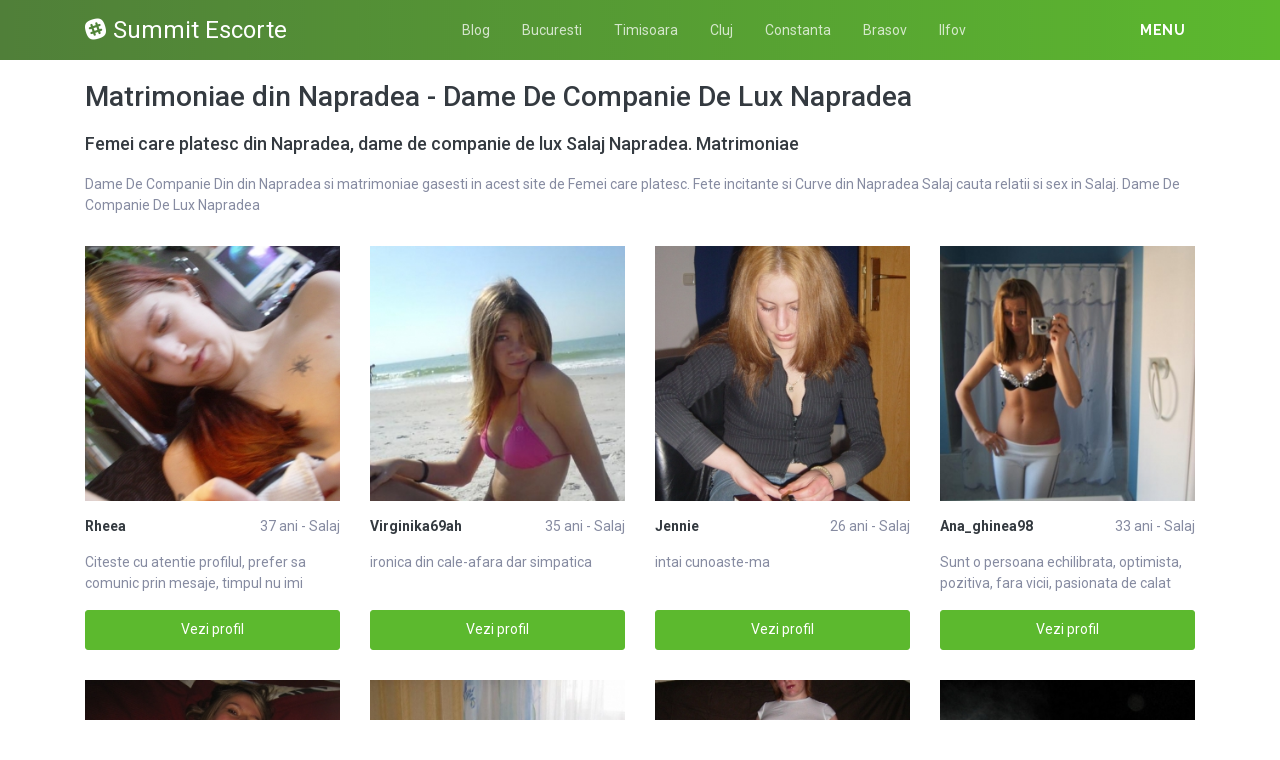

--- FILE ---
content_type: text/html; charset=UTF-8
request_url: https://summitbucharest.ro/escorte/salaj/napradea
body_size: 11332
content:
<!DOCTYPE html>
<html xmlns="http://www.w3.org/1999/xhtml" lang="ro" xml:lang="ro">
    <head>
        <base href="https://summitbucharest.ro/"/>
        <title>Matrimoniae din Napradea - Dame De Companie De Lux Napradea</title>
        <meta name="viewport" content="width=device-width, initial-scale=1, minimum-scale=1"/>
        <meta name="description" content="Cauti curve din napradea matrimoniae din napradea si dame de companie de lux napradea salaj" />
        <meta name="keywords" content=""/>
        <meta http-equiv="Content-Type" content="text/html; charset=UTF-8"/>
        <link rel="canonical" href="https://summitbucharest.ro/escorte/salaj/napradea" />
        <link rel="icon" type="image/png" href="favicon.png">
        <link rel="stylesheet" href="https://summitbucharest.ro/assets/css/girls4date.landing.css?version=1769721966" />
        <!--push-->
        <script src="https://www.gstatic.com/firebasejs/6.6.1/firebase-app.js"></script>
        <script src="https://www.gstatic.com/firebasejs/6.6.1/firebase-messaging.js"></script>
        <script src="/sixupush.sw.js?version=1570467092"></script>
        <!--push-->
        <link rel="stylesheet" href="https://use.fontawesome.com/releases/v5.2.0/css/all.css" integrity="sha384-hWVjflwFxL6sNzntih27bfxkr27PmbbK/iSvJ+a4+0owXq79v+lsFkW54bOGbiDQ" crossorigin="anonymous">
            <link rel="stylesheet" href="https://summitbucharest.ro/assets/css/custom.css?v=0.0.21" />
                        <script src="//code.jquery.com/jquery-1.12.4.min.js" integrity="sha256-ZosEbRLbNQzLpnKIkEdrPv7lOy9C27hHQ+Xp8a4MxAQ=" crossorigin="anonymous"></script>
        <!-- Yandex.Metrika counter -->
<script type="text/javascript" >
   (function(m,e,t,r,i,k,a){m[i]=m[i]||function(){(m[i].a=m[i].a||[]).push(arguments)};
   m[i].l=1*new Date();k=e.createElement(t),a=e.getElementsByTagName(t)[0],k.async=1,k.src=r,a.parentNode.insertBefore(k,a)})
   (window, document, "script", "https://mc.yandex.ru/metrika/tag.js", "ym");

   ym(85449160, "init", {
        clickmap:true,
        trackLinks:true,
        accurateTrackBounce:true
   });
</script>
<noscript><div><img src="https://mc.yandex.ru/watch/85449160" style="position:absolute; left:-9999px;" alt="" /></div></noscript>
<!-- /Yandex.Metrika counter -->
    </head>
    <body class="bg-white pd-t-55">        <div class="g4d-sidebar-menu">
            <a href="" class="nav-close"><i class="fa fa-times"></i></a>
            <nav class="nav">
                <a class="nav-link" href="femei/alba" title="Femei din Alba">Alba</a><a class="nav-link" href="femei/arad" title="Femei din Arad">Arad</a><a class="nav-link" href="femei/arges" title="Femei din Arges">Arges</a><a class="nav-link" href="femei/bacau" title="Femei din Bacau">Bacau</a><a class="nav-link" href="femei/bihor" title="Femei din Bihor">Bihor</a><a class="nav-link" href="femei/bistrita-nasaud" title="Femei din Bistrita-Nasaud">Bistrita-Nasaud</a><a class="nav-link" href="femei/botosani" title="Femei din Botosani">Botosani</a><a class="nav-link" href="femei/braila" title="Femei din Braila">Braila</a><a class="nav-link" href="femei/brasov" title="Femei din Brasov">Brasov</a><a class="nav-link" href="femei/bucuresti" title="Femei din Bucuresti">Bucuresti</a><a class="nav-link" href="femei/buzau" title="Femei din Buzau">Buzau</a><a class="nav-link" href="femei/calarasi" title="Femei din Calarasi">Calarasi</a><a class="nav-link" href="femei/caras-severin" title="Femei din Caras-Severin">Caras-Severin</a><a class="nav-link" href="femei/cluj" title="Femei din Cluj">Cluj</a><a class="nav-link" href="femei/constanta" title="Femei din Constanta">Constanta</a><a class="nav-link" href="femei/covasna" title="Femei din Covasna">Covasna</a><a class="nav-link" href="femei/dambovita" title="Femei din Dambovita">Dambovita</a><a class="nav-link" href="femei/dolj" title="Femei din Dolj">Dolj</a><a class="nav-link" href="femei/galati" title="Femei din Galati">Galati</a><a class="nav-link" href="femei/giurgiu" title="Femei din Giurgiu">Giurgiu</a><a class="nav-link" href="femei/gorj" title="Femei din Gorj">Gorj</a><a class="nav-link" href="femei/harghita" title="Femei din Harghita">Harghita</a><a class="nav-link" href="femei/hunedoara" title="Femei din Hunedoara">Hunedoara</a><a class="nav-link" href="femei/ialomita" title="Femei din Ialomita">Ialomita</a><a class="nav-link" href="femei/iasi" title="Femei din Iasi">Iasi</a><a class="nav-link" href="femei/ilfov" title="Femei din Ilfov">Ilfov</a><a class="nav-link" href="femei/maramures" title="Femei din Maramures">Maramures</a><a class="nav-link" href="femei/mehedinti" title="Femei din Mehedinti">Mehedinti</a><a class="nav-link" href="femei/mures" title="Femei din Mures">Mures</a><a class="nav-link" href="femei/neamt" title="Femei din Neamt">Neamt</a><a class="nav-link" href="femei/olt" title="Femei din Olt">Olt</a><a class="nav-link" href="femei/prahova" title="Femei din Prahova">Prahova</a><a class="nav-link" href="femei/salaj" title="Femei din Salaj">Salaj</a><a class="nav-link" href="femei/satu-mare" title="Femei din Satu-Mare">Satu-Mare</a><a class="nav-link" href="femei/sibiu" title="Femei din Sibiu">Sibiu</a><a class="nav-link" href="femei/suceava" title="Femei din Suceava">Suceava</a><a class="nav-link" href="femei/teleorman" title="Femei din Teleorman">Teleorman</a><a class="nav-link" href="femei/timis" title="Femei din Timis">Timis</a><a class="nav-link" href="femei/tulcea" title="Femei din Tulcea">Tulcea</a><a class="nav-link" href="femei/valcea" title="Femei din Valcea">Valcea</a><a class="nav-link" href="femei/vaslui" title="Femei din Vaslui">Vaslui</a><a class="nav-link" href="femei/vrancea" title="Femei din Vrancea">Vrancea</a>  
            </nav>
        </div>
        <div class="g4d-header">
            <div class="container">
                <p class="g4d-logo"> <a href="https://summitbucharest.ro/" class="alogo"><i class="fab fa-slack"></i>Summit Escorte</a></p>
                <nav class="nav g4d-header-nav">
                    <a href="https://summitbucharest.ro/" class="nav-link-close"><i class="icon ion-close-round"></i></a>
                    <a href="/blog" class="nav-link">Blog</a>
                    <a href="https://summitbucharest.ro/escorte/bucuresti" class="nav-link">Bucuresti</a>
                    <a href="https://summitbucharest.ro/escorte/timis" class="nav-link">Timisoara</a>
                    <a href="https://summitbucharest.ro/escorte/cluj" class="nav-link">Cluj</a>
                    <a href="https://summitbucharest.ro/escorte/constanta" class="nav-link">Constanta</a>
                    <a href="https://summitbucharest.ro/escorte/brasov" class="nav-link">Brasov</a>
                    <a href="https://summitbucharest.ro/escorte/ilfov" class="nav-link">Ilfov</a>
                </nav>

                <div class="dropdown">
                    <a href="" class="dropdown-link" data-toggle="dropdown" aria-haspopup="true" aria-expanded="false" data-offset="10,10"><span>Menu</span> <i class="icon ion-navicon-round"></i></a>
                    <div class="dropdown-menu dropdown-menu-right">
                        <div class="row">
                            <div class="col-md-3"><div class=" nav flex-column tx-size-13 tx-medium"><a href="escorte/alba" title="Femei din Alba" class="tx-gray-dark">Alba</a><a href="escorte/arad" title="Femei din Arad" class="tx-gray-dark">Arad</a><a href="escorte/arges" title="Femei din Arges" class="tx-gray-dark">Arges</a><a href="escorte/bacau" title="Femei din Bacau" class="tx-gray-dark">Bacau</a><a href="escorte/bihor" title="Femei din Bihor" class="tx-gray-dark">Bihor</a><a href="escorte/bistrita-nasaud" title="Femei din Bistrita-Nasaud" class="tx-gray-dark">Bistrita-Nasaud</a><a href="escorte/botosani" title="Femei din Botosani" class="tx-gray-dark">Botosani</a><a href="escorte/braila" title="Femei din Braila" class="tx-gray-dark">Braila</a><a href="escorte/brasov" title="Femei din Brasov" class="tx-gray-dark">Brasov</a><a href="escorte/bucuresti" title="Femei din Bucuresti" class="tx-gray-dark">Bucuresti</a><a href="escorte/buzau" title="Femei din Buzau" class="tx-gray-dark">Buzau</a></div></div><div class="col-md-3"><div class=" nav flex-column tx-size-13 tx-medium"><a href="escorte/calarasi" title="Femei din Calarasi" class="tx-gray-dark">Calarasi</a><a href="escorte/caras-severin" title="Femei din Caras-Severin" class="tx-gray-dark">Caras-Severin</a><a href="escorte/cluj" title="Femei din Cluj" class="tx-gray-dark">Cluj</a><a href="escorte/constanta" title="Femei din Constanta" class="tx-gray-dark">Constanta</a><a href="escorte/covasna" title="Femei din Covasna" class="tx-gray-dark">Covasna</a><a href="escorte/dambovita" title="Femei din Dambovita" class="tx-gray-dark">Dambovita</a><a href="escorte/dolj" title="Femei din Dolj" class="tx-gray-dark">Dolj</a><a href="escorte/galati" title="Femei din Galati" class="tx-gray-dark">Galati</a><a href="escorte/giurgiu" title="Femei din Giurgiu" class="tx-gray-dark">Giurgiu</a><a href="escorte/gorj" title="Femei din Gorj" class="tx-gray-dark">Gorj</a><a href="escorte/harghita" title="Femei din Harghita" class="tx-gray-dark">Harghita</a></div></div><div class="col-md-3"><div class=" nav flex-column tx-size-13 tx-medium"><a href="escorte/hunedoara" title="Femei din Hunedoara" class="tx-gray-dark">Hunedoara</a><a href="escorte/ialomita" title="Femei din Ialomita" class="tx-gray-dark">Ialomita</a><a href="escorte/iasi" title="Femei din Iasi" class="tx-gray-dark">Iasi</a><a href="escorte/ilfov" title="Femei din Ilfov" class="tx-gray-dark">Ilfov</a><a href="escorte/maramures" title="Femei din Maramures" class="tx-gray-dark">Maramures</a><a href="escorte/mehedinti" title="Femei din Mehedinti" class="tx-gray-dark">Mehedinti</a><a href="escorte/mures" title="Femei din Mures" class="tx-gray-dark">Mures</a><a href="escorte/neamt" title="Femei din Neamt" class="tx-gray-dark">Neamt</a><a href="escorte/olt" title="Femei din Olt" class="tx-gray-dark">Olt</a><a href="escorte/prahova" title="Femei din Prahova" class="tx-gray-dark">Prahova</a><a href="escorte/salaj" title="Femei din Salaj" class="tx-gray-dark">Salaj</a></div></div><div class="col-md-3"><div class=" nav flex-column tx-size-13 tx-medium"><a href="escorte/satu-mare" title="Femei din Satu-Mare" class="tx-gray-dark">Satu-Mare</a><a href="escorte/sibiu" title="Femei din Sibiu" class="tx-gray-dark">Sibiu</a><a href="escorte/suceava" title="Femei din Suceava" class="tx-gray-dark">Suceava</a><a href="escorte/teleorman" title="Femei din Teleorman" class="tx-gray-dark">Teleorman</a><a href="escorte/timis" title="Femei din Timis" class="tx-gray-dark">Timis</a><a href="escorte/tulcea" title="Femei din Tulcea" class="tx-gray-dark">Tulcea</a><a href="escorte/valcea" title="Femei din Valcea" class="tx-gray-dark">Valcea</a><a href="escorte/vaslui" title="Femei din Vaslui" class="tx-gray-dark">Vaslui</a><a href="escorte/vrancea" title="Femei din Vrancea" class="tx-gray-dark">Vrancea</a></div></div>  
                        </div>
                    </div><!-- dropdown-menu -->
                </div><!-- dropdown -->
                <a id="g4dMobileMenu" href="" class="mobile-menu"><span>Menu</span> <i class="icon ion-navicon-round"></i></a>
            </div>
        </div>


        <!-- Main -->
        <div class="g4d-body">
            <div class="container">
                                <h1 class="tx-gray-800 mg-t-20">Matrimoniae din Napradea - Dame De Companie De Lux Napradea</h1>
    <h2 class="tx-gray-800 mg-t-20 mg-b-20 tx-18">Femei care platesc din Napradea, dame de companie de lux Salaj Napradea. Matrimoniae</h2>
            <p>Dame De Companie Din din Napradea si matrimoniae gasesti in acest site de Femei care platesc. Fete incitante si Curve din Napradea Salaj cauta relatii si sex in Salaj. Dame De Companie De Lux Napradea</p>
    
<div class="row row-xs row-sm-sm row-lg g4d-profile-list-2 g4d-profile-row">
    
        <div class="col-6 col-lg-3 mg-b-30">
            <figure>
                <img src="https://www.mediacx.com/escorte/upload/thumbs/150-5587655_2217.jpg" class="img-fluid wd-100p" alt="Rheea">
                <div class="g4d-profile-name">
                    <p class="tx-gray-800 tx-bold">Rheea</p>
                    <p>37 ani - Salaj</p>
                </div>
                <p class="descr d-none d-sm-block">Citeste cu atentie profilul, prefer sa comunic prin mesaje, timpul nu imi permit</p>
                <a href="profile/2217" class="btn btn-success btn-block g4d-btn-profile" rel="nofollow">Vezi profil</a>
            </figure>
        </div>
	
        <div class="col-6 col-lg-3 mg-b-30">
            <figure>
                <img src="https://www.mediacx.com/escorte/upload/thumbs/150-3581597_705.jpg" class="img-fluid wd-100p" alt="Virginika69ah">
                <div class="g4d-profile-name">
                    <p class="tx-gray-800 tx-bold">Virginika69ah</p>
                    <p>35 ani - Salaj</p>
                </div>
                <p class="descr d-none d-sm-block">ironica din cale-afara dar simpatica</p>
                <a href="profile/705" class="btn btn-success btn-block g4d-btn-profile" rel="nofollow">Vezi profil</a>
            </figure>
        </div>
	
        <div class="col-6 col-lg-3 mg-b-30">
            <figure>
                <img src="https://www.mediacx.com/escorte/upload/thumbs/150-8306919_2637.jpg" class="img-fluid wd-100p" alt="Jennie">
                <div class="g4d-profile-name">
                    <p class="tx-gray-800 tx-bold">Jennie</p>
                    <p>26 ani - Salaj</p>
                </div>
                <p class="descr d-none d-sm-block">intai cunoaste-ma</p>
                <a href="profile/2637" class="btn btn-success btn-block g4d-btn-profile" rel="nofollow">Vezi profil</a>
            </figure>
        </div>
	
        <div class="col-6 col-lg-3 mg-b-30">
            <figure>
                <img src="https://www.mediacx.com/escorte/upload/thumbs/150-8569272_4107.jpg" class="img-fluid wd-100p" alt="Ana_ghinea98">
                <div class="g4d-profile-name">
                    <p class="tx-gray-800 tx-bold">Ana_ghinea98</p>
                    <p>33 ani - Salaj</p>
                </div>
                <p class="descr d-none d-sm-block">Sunt o persoana echilibrata, optimista, pozitiva, fara vicii, pasionata de calat</p>
                <a href="profile/4107" class="btn btn-success btn-block g4d-btn-profile" rel="nofollow">Vezi profil</a>
            </figure>
        </div>
	
        <div class="col-6 col-lg-3 mg-b-30">
            <figure>
                <img src="https://www.mediacx.com/escorte/upload/thumbs/150-4570115_1335.jpg" class="img-fluid wd-100p" alt="Mariana30">
                <div class="g4d-profile-name">
                    <p class="tx-gray-800 tx-bold">Mariana30</p>
                    <p>26 ani - Salaj</p>
                </div>
                <p class="descr d-none d-sm-block">O poza face cat o mie de cuvinte, nu? restul cuvintelor. mai vedem. </p>
                <a href="profile/1335" class="btn btn-success btn-block g4d-btn-profile" rel="nofollow">Vezi profil</a>
            </figure>
        </div>
	
        <div class="col-6 col-lg-3 mg-b-30">
            <figure>
                <img src="https://www.mediacx.com/escorte/upload/thumbs/150-8449318_1461.jpg" class="img-fluid wd-100p" alt="Anele">
                <div class="g4d-profile-name">
                    <p class="tx-gray-800 tx-bold">Anele</p>
                    <p>27 ani - Salaj</p>
                </div>
                <p class="descr d-none d-sm-block">A fanny women. </p>
                <a href="profile/1461" class="btn btn-success btn-block g4d-btn-profile" rel="nofollow">Vezi profil</a>
            </figure>
        </div>
	
        <div class="col-6 col-lg-3 mg-b-30">
            <figure>
                <img src="https://www.mediacx.com/escorte/upload/thumbs/150-2182905_3519.jpg" class="img-fluid wd-100p" alt="Viky47">
                <div class="g4d-profile-name">
                    <p class="tx-gray-800 tx-bold">Viky47</p>
                    <p>29 ani - Salaj</p>
                </div>
                <p class="descr d-none d-sm-block">va las pe voi sa spuneti. </p>
                <a href="profile/3519" class="btn btn-success btn-block g4d-btn-profile" rel="nofollow">Vezi profil</a>
            </figure>
        </div>
	
        <div class="col-6 col-lg-3 mg-b-30">
            <figure>
                <img src="https://www.mediacx.com/escorte/upload/thumbs/150-5821838_2259.jpg" class="img-fluid wd-100p" alt="Ciuciu">
                <div class="g4d-profile-name">
                    <p class="tx-gray-800 tx-bold">Ciuciu</p>
                    <p>41 ani - Salaj</p>
                </div>
                <p class="descr d-none d-sm-block">are vreo importanta descrierea??</p>
                <a href="profile/2259" class="btn btn-success btn-block g4d-btn-profile" rel="nofollow">Vezi profil</a>
            </figure>
        </div>
	
        <div class="col-6 col-lg-3 mg-b-30">
            <figure>
                <img src="https://www.mediacx.com/escorte/upload/thumbs/150-9803802_1755.jpg" class="img-fluid wd-100p" alt="Marsus">
                <div class="g4d-profile-name">
                    <p class="tx-gray-800 tx-bold">Marsus</p>
                    <p>32 ani - Salaj</p>
                </div>
                <p class="descr d-none d-sm-block">normala, sociabila, imi place sa cunosc lume noua, sa comunic, nu-mi plac mincin</p>
                <a href="profile/1755" class="btn btn-success btn-block g4d-btn-profile" rel="nofollow">Vezi profil</a>
            </figure>
        </div>
	
        <div class="col-6 col-lg-3 mg-b-30">
            <figure>
                <img src="https://www.mediacx.com/escorte/upload/thumbs/150-8302763_2049.jpg" class="img-fluid wd-100p" alt="Melissa_m">
                <div class="g4d-profile-name">
                    <p class="tx-gray-800 tx-bold">Melissa_m</p>
                    <p>30 ani - Salaj</p>
                </div>
                <p class="descr d-none d-sm-block">sunt o persoana normala. calma, romantica</p>
                <a href="profile/2049" class="btn btn-success btn-block g4d-btn-profile" rel="nofollow">Vezi profil</a>
            </figure>
        </div>
	
        <div class="col-6 col-lg-3 mg-b-30">
            <figure>
                <img src="https://www.mediacx.com/escorte/upload/thumbs/150-1686666_4065.jpg" class="img-fluid wd-100p" alt="Miruna_75">
                <div class="g4d-profile-name">
                    <p class="tx-gray-800 tx-bold">Miruna_75</p>
                    <p>33 ani - Salaj</p>
                </div>
                <p class="descr d-none d-sm-block">sociabila, respectabila, educata si iubitoare pt tot ce ma inconjoara. </p>
                <a href="profile/4065" class="btn btn-success btn-block g4d-btn-profile" rel="nofollow">Vezi profil</a>
            </figure>
        </div>
	
        <div class="col-6 col-lg-3 mg-b-30">
            <figure>
                <img src="https://www.mediacx.com/escorte/upload/thumbs/150-4307574_3393.jpg" class="img-fluid wd-100p" alt="Deeamedeea43">
                <div class="g4d-profile-name">
                    <p class="tx-gray-800 tx-bold">Deeamedeea43</p>
                    <p>35 ani - Salaj</p>
                </div>
                <p class="descr d-none d-sm-block">Optimista, zambitoare, dornica de comunicare si socializare, plina de speranta s</p>
                <a href="profile/3393" class="btn btn-success btn-block g4d-btn-profile" rel="nofollow">Vezi profil</a>
            </figure>
        </div>
	
        <div class="col-6 col-lg-3 mg-b-30">
            <figure>
                <img src="https://www.mediacx.com/escorte/upload/thumbs/150-5402244_3309.jpg" class="img-fluid wd-100p" alt="Cutegirl">
                <div class="g4d-profile-name">
                    <p class="tx-gray-800 tx-bold">Cutegirl</p>
                    <p>40 ani - Salaj</p>
                </div>
                <p class="descr d-none d-sm-block">Am crezut totdeauna in norocul meu si in aceasta privinta nu m-am inselat niciod</p>
                <a href="profile/3309" class="btn btn-success btn-block g4d-btn-profile" rel="nofollow">Vezi profil</a>
            </figure>
        </div>
	
        <div class="col-6 col-lg-3 mg-b-30">
            <figure>
                <img src="https://www.mediacx.com/escorte/upload/thumbs/150-2354369_3015.jpg" class="img-fluid wd-100p" alt="Iustina09">
                <div class="g4d-profile-name">
                    <p class="tx-gray-800 tx-bold">Iustina09</p>
                    <p>25 ani - Salaj</p>
                </div>
                <p class="descr d-none d-sm-block">imi caut jumatatea :*</p>
                <a href="profile/3015" class="btn btn-success btn-block g4d-btn-profile" rel="nofollow">Vezi profil</a>
            </figure>
        </div>
	
        <div class="col-6 col-lg-3 mg-b-30">
            <figure>
                <img src="https://www.mediacx.com/escorte/upload/thumbs/150-7050930_1293.jpg" class="img-fluid wd-100p" alt="Bnyky">
                <div class="g4d-profile-name">
                    <p class="tx-gray-800 tx-bold">Bnyky</p>
                    <p>35 ani - Salaj</p>
                </div>
                <p class="descr d-none d-sm-block">simpatica, cu simtul umorului. </p>
                <a href="profile/1293" class="btn btn-success btn-block g4d-btn-profile" rel="nofollow">Vezi profil</a>
            </figure>
        </div>
	
        <div class="col-6 col-lg-3 mg-b-30">
            <figure>
                <img src="https://www.mediacx.com/escorte/upload/thumbs/150-5418047_3099.jpg" class="img-fluid wd-100p" alt="Vasilicav">
                <div class="g4d-profile-name">
                    <p class="tx-gray-800 tx-bold">Vasilicav</p>
                    <p>27 ani - Salaj</p>
                </div>
                <p class="descr d-none d-sm-block">doresc cunostiita cu un domn pentru o prietenie de lunga durata</p>
                <a href="profile/3099" class="btn btn-success btn-block g4d-btn-profile" rel="nofollow">Vezi profil</a>
            </figure>
        </div>
	
        <div class="col-6 col-lg-3 mg-b-30">
            <figure>
                <img src="https://www.mediacx.com/escorte/upload/thumbs/150-5643828_3477.jpg" class="img-fluid wd-100p" alt="Loryloveskumpyk">
                <div class="g4d-profile-name">
                    <p class="tx-gray-800 tx-bold">Loryloveskumpyk</p>
                    <p>38 ani - Salaj</p>
                </div>
                <p class="descr d-none d-sm-block">sunt o tipa de comitet</p>
                <a href="profile/3477" class="btn btn-success btn-block g4d-btn-profile" rel="nofollow">Vezi profil</a>
            </figure>
        </div>
	
        <div class="col-6 col-lg-3 mg-b-30">
            <figure>
                <img src="https://www.mediacx.com/escorte/upload/thumbs/150-4699858_3939.jpg" class="img-fluid wd-100p" alt="Everlovepisi">
                <div class="g4d-profile-name">
                    <p class="tx-gray-800 tx-bold">Everlovepisi</p>
                    <p>40 ani - Salaj</p>
                </div>
                <p class="descr d-none d-sm-block">the pursuit of happyness. </p>
                <a href="profile/3939" class="btn btn-success btn-block g4d-btn-profile" rel="nofollow">Vezi profil</a>
            </figure>
        </div>
	
        <div class="col-6 col-lg-3 mg-b-30">
            <figure>
                <img src="https://www.mediacx.com/escorte/upload/thumbs/150-4960632_1125.jpg" class="img-fluid wd-100p" alt="Victoriacristiana">
                <div class="g4d-profile-name">
                    <p class="tx-gray-800 tx-bold">Victoriacrist...</p>
                    <p>28 ani - Salaj</p>
                </div>
                <p class="descr d-none d-sm-block">orgolii? falsitate?? mandrie???simpla si complicata, sensibila si insensibila, s</p>
                <a href="profile/1125" class="btn btn-success btn-block g4d-btn-profile" rel="nofollow">Vezi profil</a>
            </figure>
        </div>
	
        <div class="col-6 col-lg-3 mg-b-30">
            <figure>
                <img src="https://www.mediacx.com/escorte/upload/thumbs/150-3032743_1167.jpg" class="img-fluid wd-100p" alt="Saundeeme">
                <div class="g4d-profile-name">
                    <p class="tx-gray-800 tx-bold">Saundeeme</p>
                    <p>36 ani - Salaj</p>
                </div>
                <p class="descr d-none d-sm-block">Sunt o femeie serioasa si o mama fericita</p>
                <a href="profile/1167" class="btn btn-success btn-block g4d-btn-profile" rel="nofollow">Vezi profil</a>
            </figure>
        </div>
	
        <div class="col-6 col-lg-3 mg-b-30">
            <figure>
                <img src="https://www.mediacx.com/escorte/upload/thumbs/150-5446631_3603.jpg" class="img-fluid wd-100p" alt="Anda213">
                <div class="g4d-profile-name">
                    <p class="tx-gray-800 tx-bold">Anda213</p>
                    <p>27 ani - Salaj</p>
                </div>
                <p class="descr d-none d-sm-block">vesela si nebunica</p>
                <a href="profile/3603" class="btn btn-success btn-block g4d-btn-profile" rel="nofollow">Vezi profil</a>
            </figure>
        </div>
	
        <div class="col-6 col-lg-3 mg-b-30">
            <figure>
                <img src="https://www.mediacx.com/escorte/upload/thumbs/150-4994655_957.jpg" class="img-fluid wd-100p" alt="Elena69nuti">
                <div class="g4d-profile-name">
                    <p class="tx-gray-800 tx-bold">Elena69nuti</p>
                    <p>40 ani - Salaj</p>
                </div>
                <p class="descr d-none d-sm-block">Am simtul umorului, imi place muzica de calitate si prefer mancarea sanatoasa. S</p>
                <a href="profile/957" class="btn btn-success btn-block g4d-btn-profile" rel="nofollow">Vezi profil</a>
            </figure>
        </div>
	
        <div class="col-6 col-lg-3 mg-b-30">
            <figure>
                <img src="https://www.mediacx.com/escorte/upload/thumbs/150-7680790_4023.jpg" class="img-fluid wd-100p" alt="Alexlovely">
                <div class="g4d-profile-name">
                    <p class="tx-gray-800 tx-bold">Alexlovely</p>
                    <p>28 ani - Salaj</p>
                </div>
                <p class="descr d-none d-sm-block">incapatanata, </p>
                <a href="profile/4023" class="btn btn-success btn-block g4d-btn-profile" rel="nofollow">Vezi profil</a>
            </figure>
        </div>
	
        <div class="col-6 col-lg-3 mg-b-30">
            <figure>
                <img src="https://www.mediacx.com/escorte/upload/thumbs/150-1890933_3141.jpg" class="img-fluid wd-100p" alt="Monyque_79">
                <div class="g4d-profile-name">
                    <p class="tx-gray-800 tx-bold">Monyque_79</p>
                    <p>27 ani - Salaj</p>
                </div>
                <p class="descr d-none d-sm-block">simpatica, nebunatica, vorbareata:)</p>
                <a href="profile/3141" class="btn btn-success btn-block g4d-btn-profile" rel="nofollow">Vezi profil</a>
            </figure>
        </div>
	
        <div class="col-6 col-lg-3 mg-b-30">
            <figure>
                <img src="https://www.mediacx.com/escorte/upload/thumbs/150-9774391_2133.jpg" class="img-fluid wd-100p" alt="Munir">
                <div class="g4d-profile-name">
                    <p class="tx-gray-800 tx-bold">Munir</p>
                    <p>31 ani - Salaj</p>
                </div>
                <p class="descr d-none d-sm-block">pai. pai nush crazyy cu principii ordonata glumeam</p>
                <a href="profile/2133" class="btn btn-success btn-block g4d-btn-profile" rel="nofollow">Vezi profil</a>
            </figure>
        </div>
	
        <div class="col-6 col-lg-3 mg-b-30">
            <figure>
                <img src="https://www.mediacx.com/escorte/upload/thumbs/150-8912703_1083.jpg" class="img-fluid wd-100p" alt="Lorena65">
                <div class="g4d-profile-name">
                    <p class="tx-gray-800 tx-bold">Lorena65</p>
                    <p>25 ani - Salaj</p>
                </div>
                <p class="descr d-none d-sm-block">Sunt o persoana sincera, serioasa, sociabila si mi-ar placea sa intalnesc oameni</p>
                <a href="profile/1083" class="btn btn-success btn-block g4d-btn-profile" rel="nofollow">Vezi profil</a>
            </figure>
        </div>
	
        <div class="col-6 col-lg-3 mg-b-30">
            <figure>
                <img src="https://www.mediacx.com/escorte/upload/thumbs/150-6041502_2007.jpg" class="img-fluid wd-100p" alt="Andrutza007">
                <div class="g4d-profile-name">
                    <p class="tx-gray-800 tx-bold">Andrutza007</p>
                    <p>27 ani - Salaj</p>
                </div>
                <p class="descr d-none d-sm-block">deschisa, loiala, comunicativa, si nu in ultimul rand, placuta ! incerc aici sa-</p>
                <a href="profile/2007" class="btn btn-success btn-block g4d-btn-profile" rel="nofollow">Vezi profil</a>
            </figure>
        </div>
	
        <div class="col-6 col-lg-3 mg-b-30">
            <figure>
                <img src="https://www.mediacx.com/escorte/upload/thumbs/150-8764265_873.jpg" class="img-fluid wd-100p" alt="Gianina09">
                <div class="g4d-profile-name">
                    <p class="tx-gray-800 tx-bold">Gianina09</p>
                    <p>36 ani - Salaj</p>
                </div>
                <p class="descr d-none d-sm-block">sunt o grasa</p>
                <a href="profile/873" class="btn btn-success btn-block g4d-btn-profile" rel="nofollow">Vezi profil</a>
            </figure>
        </div>
	
        <div class="col-6 col-lg-3 mg-b-30">
            <figure>
                <img src="https://www.mediacx.com/escorte/upload/thumbs/150-9139845_1251.jpg" class="img-fluid wd-100p" alt="Superelli">
                <div class="g4d-profile-name">
                    <p class="tx-gray-800 tx-bold">Superelli</p>
                    <p>34 ani - Salaj</p>
                </div>
                <p class="descr d-none d-sm-block">Cinstita, corecta, sufletista deci. O FRAIERA!</p>
                <a href="profile/1251" class="btn btn-success btn-block g4d-btn-profile" rel="nofollow">Vezi profil</a>
            </figure>
        </div>
	
        <div class="col-6 col-lg-3 mg-b-30">
            <figure>
                <img src="https://www.mediacx.com/escorte/upload/thumbs/150-4595285_3645.jpg" class="img-fluid wd-100p" alt="Licorna">
                <div class="g4d-profile-name">
                    <p class="tx-gray-800 tx-bold">Licorna</p>
                    <p>26 ani - Salaj</p>
                </div>
                <p class="descr d-none d-sm-block">nu comunic cu persoanele care au de doua ori varsta mea sau cele care nu au poza</p>
                <a href="profile/3645" class="btn btn-success btn-block g4d-btn-profile" rel="nofollow">Vezi profil</a>
            </figure>
        </div>
	
        <div class="col-6 col-lg-3 mg-b-30">
            <figure>
                <img src="https://www.mediacx.com/escorte/upload/thumbs/150-7161947_3225.jpg" class="img-fluid wd-100p" alt="Ofelia27">
                <div class="g4d-profile-name">
                    <p class="tx-gray-800 tx-bold">Ofelia27</p>
                    <p>27 ani - Salaj</p>
                </div>
                <p class="descr d-none d-sm-block">caut ceva sa iasa bine. </p>
                <a href="profile/3225" class="btn btn-success btn-block g4d-btn-profile" rel="nofollow">Vezi profil</a>
            </figure>
        </div>
	
        <div class="col-6 col-lg-3 mg-b-30">
            <figure>
                <img src="https://www.mediacx.com/escorte/upload/thumbs/150-5167440_621.jpg" class="img-fluid wd-100p" alt="Doinazah">
                <div class="g4d-profile-name">
                    <p class="tx-gray-800 tx-bold">Doinazah</p>
                    <p>31 ani - Salaj</p>
                </div>
                <p class="descr d-none d-sm-block">Daca vrei sa ma cunosti. acum este sansa ta</p>
                <a href="profile/621" class="btn btn-success btn-block g4d-btn-profile" rel="nofollow">Vezi profil</a>
            </figure>
        </div>
	
        <div class="col-6 col-lg-3 mg-b-30">
            <figure>
                <img src="https://www.mediacx.com/escorte/upload/thumbs/150-3839664_4191.jpg" class="img-fluid wd-100p" alt="Stefania83">
                <div class="g4d-profile-name">
                    <p class="tx-gray-800 tx-bold">Stefania83</p>
                    <p>38 ani - Salaj</p>
                </div>
                <p class="descr d-none d-sm-block">nu caut print pe cal alb, dar e deajuns, creierul sa fie la locul lui, serios si</p>
                <a href="profile/4191" class="btn btn-success btn-block g4d-btn-profile" rel="nofollow">Vezi profil</a>
            </figure>
        </div>
	
        <div class="col-6 col-lg-3 mg-b-30">
            <figure>
                <img src="https://www.mediacx.com/escorte/upload/thumbs/150-5551868_3897.jpg" class="img-fluid wd-100p" alt="Adelak">
                <div class="g4d-profile-name">
                    <p class="tx-gray-800 tx-bold">Adelak</p>
                    <p>27 ani - Salaj</p>
                </div>
                <p class="descr d-none d-sm-block">sunt de gask, dragutza, nebuna rau. !Restu cine vrea sa ma cunoask va afla mai m</p>
                <a href="profile/3897" class="btn btn-success btn-block g4d-btn-profile" rel="nofollow">Vezi profil</a>
            </figure>
        </div>
	
        <div class="col-6 col-lg-3 mg-b-30">
            <figure>
                <img src="https://www.mediacx.com/escorte/upload/thumbs/150-3260393_1041.jpg" class="img-fluid wd-100p" alt="Ramonika_b">
                <div class="g4d-profile-name">
                    <p class="tx-gray-800 tx-bold">Ramonika_b</p>
                    <p>31 ani - Salaj</p>
                </div>
                <p class="descr d-none d-sm-block">pai. sunt genu de fata de tine la glume imi plac</p>
                <a href="profile/1041" class="btn btn-success btn-block g4d-btn-profile" rel="nofollow">Vezi profil</a>
            </figure>
        </div>
	
        <div class="col-6 col-lg-3 mg-b-30">
            <figure>
                <img src="https://www.mediacx.com/escorte/upload/thumbs/150-9482004_2721.jpg" class="img-fluid wd-100p" alt="Finutafocdetot">
                <div class="g4d-profile-name">
                    <p class="tx-gray-800 tx-bold">Finutafocdetot</p>
                    <p>26 ani - Salaj</p>
                </div>
                <p class="descr d-none d-sm-block">Ma ofer doar domnilor generosi care stiu sa aprecieze o femeie pentru calitatile</p>
                <a href="profile/2721" class="btn btn-success btn-block g4d-btn-profile" rel="nofollow">Vezi profil</a>
            </figure>
        </div>
	
        <div class="col-6 col-lg-3 mg-b-30">
            <figure>
                <img src="https://www.mediacx.com/escorte/upload/thumbs/150-1702512_2301.jpg" class="img-fluid wd-100p" alt="Aliciamarin">
                <div class="g4d-profile-name">
                    <p class="tx-gray-800 tx-bold">Aliciamarin</p>
                    <p>36 ani - Salaj</p>
                </div>
                <p class="descr d-none d-sm-block">Sant o persoana sincera, deschisa cu situl umorului</p>
                <a href="profile/2301" class="btn btn-success btn-block g4d-btn-profile" rel="nofollow">Vezi profil</a>
            </figure>
        </div>
	
        <div class="col-6 col-lg-3 mg-b-30">
            <figure>
                <img src="https://www.mediacx.com/escorte/upload/thumbs/150-4225815_2175.jpg" class="img-fluid wd-100p" alt="Miky05">
                <div class="g4d-profile-name">
                    <p class="tx-gray-800 tx-bold">Miky05</p>
                    <p>32 ani - Salaj</p>
                </div>
                <p class="descr d-none d-sm-block">Intelligent and gentle, seking soulmate for life. Inteligenta, frumoasa si devre</p>
                <a href="profile/2175" class="btn btn-success btn-block g4d-btn-profile" rel="nofollow">Vezi profil</a>
            </figure>
        </div>
	
        <div class="col-6 col-lg-3 mg-b-30">
            <figure>
                <img src="https://www.mediacx.com/escorte/upload/thumbs/150-9419550_1209.jpg" class="img-fluid wd-100p" alt="Dulcika_rauu">
                <div class="g4d-profile-name">
                    <p class="tx-gray-800 tx-bold">Dulcika_rauu</p>
                    <p>33 ani - Salaj</p>
                </div>
                <p class="descr d-none d-sm-block">ce sa spun despre mine spun cu alta ocazie acum muza nu ma inspira</p>
                <a href="profile/1209" class="btn btn-success btn-block g4d-btn-profile" rel="nofollow">Vezi profil</a>
            </figure>
        </div>
	
        <div class="col-6 col-lg-3 mg-b-30">
            <figure>
                <img src="https://www.mediacx.com/escorte/upload/thumbs/150-1722226_747.jpg" class="img-fluid wd-100p" alt="Veronica2222">
                <div class="g4d-profile-name">
                    <p class="tx-gray-800 tx-bold">Veronica2222</p>
                    <p>36 ani - Salaj</p>
                </div>
                <p class="descr d-none d-sm-block">Pey. ce sa zic. :-?. hmmm. nu prea stiu. </p>
                <a href="profile/747" class="btn btn-success btn-block g4d-btn-profile" rel="nofollow">Vezi profil</a>
            </figure>
        </div>
	
        <div class="col-6 col-lg-3 mg-b-30">
            <figure>
                <img src="https://www.mediacx.com/escorte/upload/thumbs/150-1427600_2343.jpg" class="img-fluid wd-100p" alt="Ancata">
                <div class="g4d-profile-name">
                    <p class="tx-gray-800 tx-bold">Ancata</p>
                    <p>31 ani - Salaj</p>
                </div>
                <p class="descr d-none d-sm-block">sunt o persoana obisnuita</p>
                <a href="profile/2343" class="btn btn-success btn-block g4d-btn-profile" rel="nofollow">Vezi profil</a>
            </figure>
        </div>
	
        <div class="col-6 col-lg-3 mg-b-30">
            <figure>
                <img src="https://www.mediacx.com/escorte/upload/thumbs/150-1896893_2469.jpg" class="img-fluid wd-100p" alt="Miss28">
                <div class="g4d-profile-name">
                    <p class="tx-gray-800 tx-bold">Miss28</p>
                    <p>26 ani - Salaj</p>
                </div>
                <p class="descr d-none d-sm-block">sunt satena, ochi verzi, 1, 65 m, </p>
                <a href="profile/2469" class="btn btn-success btn-block g4d-btn-profile" rel="nofollow">Vezi profil</a>
            </figure>
        </div>
	
        <div class="col-6 col-lg-3 mg-b-30">
            <figure>
                <img src="https://www.mediacx.com/escorte/upload/thumbs/150-4787341_915.jpg" class="img-fluid wd-100p" alt="Nuuu">
                <div class="g4d-profile-name">
                    <p class="tx-gray-800 tx-bold">Nuuu</p>
                    <p>38 ani - Salaj</p>
                </div>
                <p class="descr d-none d-sm-block">o fata simpla si normala si cu simtul umorului si singura sincera si fara prea m</p>
                <a href="profile/915" class="btn btn-success btn-block g4d-btn-profile" rel="nofollow">Vezi profil</a>
            </figure>
        </div>
	
        <div class="col-6 col-lg-3 mg-b-30">
            <figure>
                <img src="https://www.mediacx.com/escorte/upload/thumbs/150-1691072_2973.jpg" class="img-fluid wd-100p" alt="Mimisor55">
                <div class="g4d-profile-name">
                    <p class="tx-gray-800 tx-bold">Mimisor55</p>
                    <p>31 ani - Salaj</p>
                </div>
                <p class="descr d-none d-sm-block">Buna! Consider ca toti oamenii cu bun simt, curati sufleteste si trupeste sunt f</p>
                <a href="profile/2973" class="btn btn-success btn-block g4d-btn-profile" rel="nofollow">Vezi profil</a>
            </figure>
        </div>
	
        <div class="col-6 col-lg-3 mg-b-30">
            <figure>
                <img src="https://www.mediacx.com/escorte/upload/thumbs/150-2387134_2427.jpg" class="img-fluid wd-100p" alt="Roxanickkk">
                <div class="g4d-profile-name">
                    <p class="tx-gray-800 tx-bold">Roxanickkk</p>
                    <p>38 ani - Salaj</p>
                </div>
                <p class="descr d-none d-sm-block">Sunt o persoana sociabila, cu simtul umorului, sensibila. Imi plac plimbarile, c</p>
                <a href="profile/2427" class="btn btn-success btn-block g4d-btn-profile" rel="nofollow">Vezi profil</a>
            </figure>
        </div>
	
        <div class="col-6 col-lg-3 mg-b-30">
            <figure>
                <img src="https://www.mediacx.com/escorte/upload/thumbs/150-3571738_3855.jpg" class="img-fluid wd-100p" alt="Ciocolatica">
                <div class="g4d-profile-name">
                    <p class="tx-gray-800 tx-bold">Ciocolatica</p>
                    <p>34 ani - Salaj</p>
                </div>
                <p class="descr d-none d-sm-block">o persoana comuna</p>
                <a href="profile/3855" class="btn btn-success btn-block g4d-btn-profile" rel="nofollow">Vezi profil</a>
            </figure>
        </div>
	
        <div class="col-6 col-lg-3 mg-b-30">
            <figure>
                <img src="https://www.mediacx.com/escorte/upload/thumbs/150-8631860_495.jpg" class="img-fluid wd-100p" alt="Crina70">
                <div class="g4d-profile-name">
                    <p class="tx-gray-800 tx-bold">Crina70</p>
                    <p>30 ani - Salaj</p>
                </div>
                <p class="descr d-none d-sm-block">o persoana sincera SI AMBITIOASA. </p>
                <a href="profile/495" class="btn btn-success btn-block g4d-btn-profile" rel="nofollow">Vezi profil</a>
            </figure>
        </div>
	
        <div class="col-6 col-lg-3 mg-b-30">
            <figure>
                <img src="https://www.mediacx.com/escorte/upload/thumbs/150-5565424_537.jpg" class="img-fluid wd-100p" alt="Laura_lore">
                <div class="g4d-profile-name">
                    <p class="tx-gray-800 tx-bold">Laura_lore</p>
                    <p>41 ani - Salaj</p>
                </div>
                <p class="descr d-none d-sm-block">Vesela, comunicativa, luptatoare. Mamica devotata. Sunt interesata doar de barba</p>
                <a href="profile/537" class="btn btn-success btn-block g4d-btn-profile" rel="nofollow">Vezi profil</a>
            </figure>
        </div>
	
        <div class="col-6 col-lg-3 mg-b-30">
            <figure>
                <img src="https://www.mediacx.com/escorte/upload/thumbs/150-6682531_1671.jpg" class="img-fluid wd-100p" alt="Sexyvaly">
                <div class="g4d-profile-name">
                    <p class="tx-gray-800 tx-bold">Sexyvaly</p>
                    <p>37 ani - Salaj</p>
                </div>
                <p class="descr d-none d-sm-block">Sentimentala, romantica, cu chef de viata, devotata unei relatii care merita. Sp</p>
                <a href="profile/1671" class="btn btn-success btn-block g4d-btn-profile" rel="nofollow">Vezi profil</a>
            </figure>
        </div>
	
        <div class="col-6 col-lg-3 mg-b-30">
            <figure>
                <img src="https://www.mediacx.com/escorte/upload/thumbs/150-7742793_1629.jpg" class="img-fluid wd-100p" alt="Miss_ice">
                <div class="g4d-profile-name">
                    <p class="tx-gray-800 tx-bold">Miss_ice</p>
                    <p>35 ani - Salaj</p>
                </div>
                <p class="descr d-none d-sm-block">Simplu EU si caut pe cineva care sa lupte pentru, perfectiuna, mentala, pentru c</p>
                <a href="profile/1629" class="btn btn-success btn-block g4d-btn-profile" rel="nofollow">Vezi profil</a>
            </figure>
        </div>
	
        <div class="col-6 col-lg-3 mg-b-30">
            <figure>
                <img src="https://www.mediacx.com/escorte/upload/thumbs/150-6431314_2847.jpg" class="img-fluid wd-100p" alt="Fascinatie">
                <div class="g4d-profile-name">
                    <p class="tx-gray-800 tx-bold">Fascinatie</p>
                    <p>30 ani - Salaj</p>
                </div>
                <p class="descr d-none d-sm-block">o fata simpla si sincera</p>
                <a href="profile/2847" class="btn btn-success btn-block g4d-btn-profile" rel="nofollow">Vezi profil</a>
            </figure>
        </div>
	
        <div class="col-6 col-lg-3 mg-b-30">
            <figure>
                <img src="https://www.mediacx.com/escorte/upload/thumbs/150-6314014_2889.jpg" class="img-fluid wd-100p" alt="Bambina_123">
                <div class="g4d-profile-name">
                    <p class="tx-gray-800 tx-bold">Bambina_123</p>
                    <p>33 ani - Salaj</p>
                </div>
                <p class="descr d-none d-sm-block">cuminte si devreme acasa (si voi chiar ma credetzi???) nu serios acum pur si sim</p>
                <a href="profile/2889" class="btn btn-success btn-block g4d-btn-profile" rel="nofollow">Vezi profil</a>
            </figure>
        </div>
	
        <div class="col-6 col-lg-3 mg-b-30">
            <figure>
                <img src="/static/images/fara_poza.jpg" class="img-fluid wd-100p" alt="Blondibela">
                <div class="g4d-profile-name">
                    <p class="tx-gray-800 tx-bold">Blondibela</p>
                    <p>27 ani - Salaj</p>
                </div>
                <p class="descr d-none d-sm-block">Nu am mare lucru sa spun</p>
                <a href="profile/3057" class="btn btn-success btn-block g4d-btn-profile" rel="nofollow">Vezi profil</a>
            </figure>
        </div>
	
        <div class="col-6 col-lg-3 mg-b-30">
            <figure>
                <img src="https://www.mediacx.com/escorte/upload/thumbs/150-5202214_369.jpg" class="img-fluid wd-100p" alt="P3tr3scuioana">
                <div class="g4d-profile-name">
                    <p class="tx-gray-800 tx-bold">P3tr3scuioana</p>
                    <p>30 ani - Salaj</p>
                </div>
                <p class="descr d-none d-sm-block">foarte prietenoasa, cu zambetul pe buze</p>
                <a href="profile/369" class="btn btn-success btn-block g4d-btn-profile" rel="nofollow">Vezi profil</a>
            </figure>
        </div>
	
        <div class="col-6 col-lg-3 mg-b-30">
            <figure>
                <img src="https://www.mediacx.com/escorte/upload/thumbs/150-8668369_3771.jpg" class="img-fluid wd-100p" alt="The_ella">
                <div class="g4d-profile-name">
                    <p class="tx-gray-800 tx-bold">The_ella</p>
                    <p>38 ani - Salaj</p>
                </div>
                <p class="descr d-none d-sm-block">optimista, cu cei 7 ani de-acasa</p>
                <a href="profile/3771" class="btn btn-success btn-block g4d-btn-profile" rel="nofollow">Vezi profil</a>
            </figure>
        </div>
	
        <div class="col-6 col-lg-3 mg-b-30">
            <figure>
                <img src="https://www.mediacx.com/escorte/upload/thumbs/150-2947499_663.jpg" class="img-fluid wd-100p" alt="Cosmiceu">
                <div class="g4d-profile-name">
                    <p class="tx-gray-800 tx-bold">Cosmiceu</p>
                    <p>39 ani - Salaj</p>
                </div>
                <p class="descr d-none d-sm-block">cunoastedupaia critica</p>
                <a href="profile/663" class="btn btn-success btn-block g4d-btn-profile" rel="nofollow">Vezi profil</a>
            </figure>
        </div>
	
        <div class="col-6 col-lg-3 mg-b-30">
            <figure>
                <img src="https://www.mediacx.com/escorte/upload/thumbs/150-7260019_3183.jpg" class="img-fluid wd-100p" alt="Nina1065">
                <div class="g4d-profile-name">
                    <p class="tx-gray-800 tx-bold">Nina1065</p>
                    <p>33 ani - Salaj</p>
                </div>
                <p class="descr d-none d-sm-block">happy in general</p>
                <a href="profile/3183" class="btn btn-success btn-block g4d-btn-profile" rel="nofollow">Vezi profil</a>
            </figure>
        </div>
	
        <div class="col-6 col-lg-3 mg-b-30">
            <figure>
                <img src="https://www.mediacx.com/escorte/upload/thumbs/150-6875950_3267.jpg" class="img-fluid wd-100p" alt="Oxanel">
                <div class="g4d-profile-name">
                    <p class="tx-gray-800 tx-bold">Oxanel</p>
                    <p>38 ani - Salaj</p>
                </div>
                <p class="descr d-none d-sm-block">o tipa ok. ramane la apreciere voastra!</p>
                <a href="profile/3267" class="btn btn-success btn-block g4d-btn-profile" rel="nofollow">Vezi profil</a>
            </figure>
        </div>
	
        <div class="col-6 col-lg-3 mg-b-30">
            <figure>
                <img src="https://www.mediacx.com/escorte/upload/thumbs/150-5855119_453.jpg" class="img-fluid wd-100p" alt="Lelia2012">
                <div class="g4d-profile-name">
                    <p class="tx-gray-800 tx-bold">Lelia2012</p>
                    <p>30 ani - Salaj</p>
                </div>
                <p class="descr d-none d-sm-block">simpatica, vesela, altruista, serioasa</p>
                <a href="profile/453" class="btn btn-success btn-block g4d-btn-profile" rel="nofollow">Vezi profil</a>
            </figure>
        </div>
	
        <div class="col-6 col-lg-3 mg-b-30">
            <figure>
                <img src="https://www.mediacx.com/escorte/upload/thumbs/150-6238536_2511.jpg" class="img-fluid wd-100p" alt="Viorika2012">
                <div class="g4d-profile-name">
                    <p class="tx-gray-800 tx-bold">Viorika2012</p>
                    <p>27 ani - Salaj</p>
                </div>
                <p class="descr d-none d-sm-block">numai( pt. seriozitate) putem discuta pe ID serbumarcela@yahoo. com</p>
                <a href="profile/2511" class="btn btn-success btn-block g4d-btn-profile" rel="nofollow">Vezi profil</a>
            </figure>
        </div>
	
        <div class="col-6 col-lg-3 mg-b-30">
            <figure>
                <img src="https://www.mediacx.com/escorte/upload/thumbs/150-9829371_1503.jpg" class="img-fluid wd-100p" alt="Stefania81">
                <div class="g4d-profile-name">
                    <p class="tx-gray-800 tx-bold">Stefania81</p>
                    <p>40 ani - Salaj</p>
                </div>
                <p class="descr d-none d-sm-block">Sunt o persoana dezamagita in dragoste, fara noroc as putea spune. Sunt sociabil</p>
                <a href="profile/1503" class="btn btn-success btn-block g4d-btn-profile" rel="nofollow">Vezi profil</a>
            </figure>
        </div>
	
        <div class="col-6 col-lg-3 mg-b-30">
            <figure>
                <img src="https://www.mediacx.com/escorte/upload/thumbs/150-5580774_3813.jpg" class="img-fluid wd-100p" alt="Doinelu">
                <div class="g4d-profile-name">
                    <p class="tx-gray-800 tx-bold">Doinelu</p>
                    <p>39 ani - Salaj</p>
                </div>
                <p class="descr d-none d-sm-block">prea sincera </p>
                <a href="profile/3813" class="btn btn-success btn-block g4d-btn-profile" rel="nofollow">Vezi profil</a>
            </figure>
        </div>
	
        <div class="col-6 col-lg-3 mg-b-30">
            <figure>
                <img src="https://www.mediacx.com/escorte/upload/thumbs/150-2597274_1587.jpg" class="img-fluid wd-100p" alt="Karyna_sonya">
                <div class="g4d-profile-name">
                    <p class="tx-gray-800 tx-bold">Karyna_sonya</p>
                    <p>36 ani - Salaj</p>
                </div>
                <p class="descr d-none d-sm-block">am foarte multe calitati si ceva defecte de corectat, sint maleabila dar pina la</p>
                <a href="profile/1587" class="btn btn-success btn-block g4d-btn-profile" rel="nofollow">Vezi profil</a>
            </figure>
        </div>
	
        <div class="col-6 col-lg-3 mg-b-30">
            <figure>
                <img src="https://www.mediacx.com/escorte/upload/thumbs/150-3999796_2805.jpg" class="img-fluid wd-100p" alt="Stefi_8">
                <div class="g4d-profile-name">
                    <p class="tx-gray-800 tx-bold">Stefi_8</p>
                    <p>25 ani - Salaj</p>
                </div>
                <p class="descr d-none d-sm-block">eu sunt io</p>
                <a href="profile/2805" class="btn btn-success btn-block g4d-btn-profile" rel="nofollow">Vezi profil</a>
            </figure>
        </div>
	
        <div class="col-6 col-lg-3 mg-b-30">
            <figure>
                <img src="https://www.mediacx.com/escorte/upload/thumbs/150-7682078_1965.jpg" class="img-fluid wd-100p" alt="Mihaela24">
                <div class="g4d-profile-name">
                    <p class="tx-gray-800 tx-bold">Mihaela24</p>
                    <p>39 ani - Salaj</p>
                </div>
                <p class="descr d-none d-sm-block">ambitioasa, sincera. </p>
                <a href="profile/1965" class="btn btn-success btn-block g4d-btn-profile" rel="nofollow">Vezi profil</a>
            </figure>
        </div>
	
        <div class="col-6 col-lg-3 mg-b-30">
            <figure>
                <img src="https://www.mediacx.com/escorte/upload/thumbs/150-7374758_1839.jpg" class="img-fluid wd-100p" alt="Merylou_64">
                <div class="g4d-profile-name">
                    <p class="tx-gray-800 tx-bold">Merylou_64</p>
                    <p>40 ani - Salaj</p>
                </div>
                <p class="descr d-none d-sm-block">Simpla si hotarata. Intuitie buna; accept chimia interioara ca si eticheta pentr</p>
                <a href="profile/1839" class="btn btn-success btn-block g4d-btn-profile" rel="nofollow">Vezi profil</a>
            </figure>
        </div>
	
        <div class="col-6 col-lg-3 mg-b-30">
            <figure>
                <img src="https://www.mediacx.com/escorte/upload/thumbs/150-1842650_3687.jpg" class="img-fluid wd-100p" alt="Apademunte">
                <div class="g4d-profile-name">
                    <p class="tx-gray-800 tx-bold">Apademunte</p>
                    <p>37 ani - Salaj</p>
                </div>
                <p class="descr d-none d-sm-block">sensibila distractiva</p>
                <a href="profile/3687" class="btn btn-success btn-block g4d-btn-profile" rel="nofollow">Vezi profil</a>
            </figure>
        </div>
	
        <div class="col-6 col-lg-3 mg-b-30">
            <figure>
                <img src="https://www.mediacx.com/escorte/upload/thumbs/150-9129877_1923.jpg" class="img-fluid wd-100p" alt="Crystynas">
                <div class="g4d-profile-name">
                    <p class="tx-gray-800 tx-bold">Crystynas</p>
                    <p>38 ani - Salaj</p>
                </div>
                <p class="descr d-none d-sm-block">Frumusetea e in ochii privitorului. Nu stiu sa-mi fac reclama, stiu numai ca ma </p>
                <a href="profile/1923" class="btn btn-success btn-block g4d-btn-profile" rel="nofollow">Vezi profil</a>
            </figure>
        </div>
	
        <div class="col-6 col-lg-3 mg-b-30">
            <figure>
                <img src="https://www.mediacx.com/escorte/upload/thumbs/150-9455111_3729.jpg" class="img-fluid wd-100p" alt="Auroranistor">
                <div class="g4d-profile-name">
                    <p class="tx-gray-800 tx-bold">Auroranistor</p>
                    <p>27 ani - Salaj</p>
                </div>
                <p class="descr d-none d-sm-block">SERIOASA. NU VORBESC, . , . , CU BARBATI CASATORITI, NU CAUT AVENTURI, PE INTERN</p>
                <a href="profile/3729" class="btn btn-success btn-block g4d-btn-profile" rel="nofollow">Vezi profil</a>
            </figure>
        </div>
	
        <div class="col-6 col-lg-3 mg-b-30">
            <figure>
                <img src="https://www.mediacx.com/escorte/upload/thumbs/150-4416397_4233.jpg" class="img-fluid wd-100p" alt="Vanesa08_">
                <div class="g4d-profile-name">
                    <p class="tx-gray-800 tx-bold">Vanesa08_</p>
                    <p>34 ani - Salaj</p>
                </div>
                <p class="descr d-none d-sm-block">optimista, dinamica, altruista</p>
                <a href="profile/4233" class="btn btn-success btn-block g4d-btn-profile" rel="nofollow">Vezi profil</a>
            </figure>
        </div>
	
        <div class="col-6 col-lg-3 mg-b-30">
            <figure>
                <img src="https://www.mediacx.com/escorte/upload/thumbs/150-9503626_2595.jpg" class="img-fluid wd-100p" alt="Carmen1978">
                <div class="g4d-profile-name">
                    <p class="tx-gray-800 tx-bold">Carmen1978</p>
                    <p>37 ani - Salaj</p>
                </div>
                <p class="descr d-none d-sm-block">o persoana dinamica, cu simtul umorului, foarte sensibila, caracter puternic, ma</p>
                <a href="profile/2595" class="btn btn-success btn-block g4d-btn-profile" rel="nofollow">Vezi profil</a>
            </figure>
        </div>
	
        <div class="col-6 col-lg-3 mg-b-30">
            <figure>
                <img src="https://www.mediacx.com/escorte/upload/thumbs/150-2161183_999.jpg" class="img-fluid wd-100p" alt="Adriannybella4you">
                <div class="g4d-profile-name">
                    <p class="tx-gray-800 tx-bold">Adriannybella...</p>
                    <p>36 ani - Salaj</p>
                </div>
                <p class="descr d-none d-sm-block">sincera-romantica-altruista</p>
                <a href="profile/999" class="btn btn-success btn-block g4d-btn-profile" rel="nofollow">Vezi profil</a>
            </figure>
        </div>
	
        <div class="col-6 col-lg-3 mg-b-30">
            <figure>
                <img src="https://www.mediacx.com/escorte/upload/thumbs/150-3361728_1797.jpg" class="img-fluid wd-100p" alt="Balazsc">
                <div class="g4d-profile-name">
                    <p class="tx-gray-800 tx-bold">Balazsc</p>
                    <p>35 ani - Salaj</p>
                </div>
                <p class="descr d-none d-sm-block">for a serious relationship and long-term</p>
                <a href="profile/1797" class="btn btn-success btn-block g4d-btn-profile" rel="nofollow">Vezi profil</a>
            </figure>
        </div>
	
        <div class="col-6 col-lg-3 mg-b-30">
            <figure>
                <img src="https://www.mediacx.com/escorte/upload/thumbs/150-8182932_789.jpg" class="img-fluid wd-100p" alt="Devonnian">
                <div class="g4d-profile-name">
                    <p class="tx-gray-800 tx-bold">Devonnian</p>
                    <p>41 ani - Salaj</p>
                </div>
                <p class="descr d-none d-sm-block">dizzy girl</p>
                <a href="profile/789" class="btn btn-success btn-block g4d-btn-profile" rel="nofollow">Vezi profil</a>
            </figure>
        </div>
	
        <div class="col-6 col-lg-3 mg-b-30">
            <figure>
                <img src="https://www.mediacx.com/escorte/upload/thumbs/150-4968217_1377.jpg" class="img-fluid wd-100p" alt="Janin">
                <div class="g4d-profile-name">
                    <p class="tx-gray-800 tx-bold">Janin</p>
                    <p>37 ani - Salaj</p>
                </div>
                <p class="descr d-none d-sm-block">eu o fata inteligenta, abitioasa, comunicativa, </p>
                <a href="profile/1377" class="btn btn-success btn-block g4d-btn-profile" rel="nofollow">Vezi profil</a>
            </figure>
        </div>
	
        <div class="col-6 col-lg-3 mg-b-30">
            <figure>
                <img src="https://www.mediacx.com/escorte/upload/thumbs/150-9408824_411.jpg" class="img-fluid wd-100p" alt="Mm150849">
                <div class="g4d-profile-name">
                    <p class="tx-gray-800 tx-bold">Mm150849</p>
                    <p>30 ani - Salaj</p>
                </div>
                <p class="descr d-none d-sm-block">Nu cred in propria descriere. </p>
                <a href="profile/411" class="btn btn-success btn-block g4d-btn-profile" rel="nofollow">Vezi profil</a>
            </figure>
        </div>
	
        <div class="col-6 col-lg-3 mg-b-30">
            <figure>
                <img src="https://www.mediacx.com/escorte/upload/thumbs/150-3421064_3561.jpg" class="img-fluid wd-100p" alt="Angelicious90">
                <div class="g4d-profile-name">
                    <p class="tx-gray-800 tx-bold">Angelicious90</p>
                    <p>39 ani - Salaj</p>
                </div>
                <p class="descr d-none d-sm-block">sincera si plina de viata!</p>
                <a href="profile/3561" class="btn btn-success btn-block g4d-btn-profile" rel="nofollow">Vezi profil</a>
            </figure>
        </div>
	
        <div class="col-6 col-lg-3 mg-b-30">
            <figure>
                <img src="https://www.mediacx.com/escorte/upload/thumbs/150-7456371_2679.jpg" class="img-fluid wd-100p" alt="Anghelo4ik">
                <div class="g4d-profile-name">
                    <p class="tx-gray-800 tx-bold">Anghelo4ik</p>
                    <p>29 ani - Salaj</p>
                </div>
                <p class="descr d-none d-sm-block">sincera, vesala gindire pozitiva</p>
                <a href="profile/2679" class="btn btn-success btn-block g4d-btn-profile" rel="nofollow">Vezi profil</a>
            </figure>
        </div>
	
        <div class="col-6 col-lg-3 mg-b-30">
            <figure>
                <img src="https://www.mediacx.com/escorte/upload/thumbs/150-2839275_4149.jpg" class="img-fluid wd-100p" alt="Corisc">
                <div class="g4d-profile-name">
                    <p class="tx-gray-800 tx-bold">Corisc</p>
                    <p>27 ani - Salaj</p>
                </div>
                <p class="descr d-none d-sm-block">draguta, sociabila, blonda, ochii, albastri, </p>
                <a href="profile/4149" class="btn btn-success btn-block g4d-btn-profile" rel="nofollow">Vezi profil</a>
            </figure>
        </div>
	
        <div class="col-6 col-lg-3 mg-b-30">
            <figure>
                <img src="https://www.mediacx.com/escorte/upload/thumbs/150-8696235_1713.jpg" class="img-fluid wd-100p" alt="Cameliam">
                <div class="g4d-profile-name">
                    <p class="tx-gray-800 tx-bold">Cameliam</p>
                    <p>32 ani - Salaj</p>
                </div>
                <p class="descr d-none d-sm-block">Fre ur mind and the rest will follow</p>
                <a href="profile/1713" class="btn btn-success btn-block g4d-btn-profile" rel="nofollow">Vezi profil</a>
            </figure>
        </div>
	
        <div class="col-6 col-lg-3 mg-b-30">
            <figure>
                <img src="https://www.mediacx.com/escorte/upload/thumbs/150-7103012_1545.jpg" class="img-fluid wd-100p" alt="Ancuta36">
                <div class="g4d-profile-name">
                    <p class="tx-gray-800 tx-bold">Ancuta36</p>
                    <p>36 ani - Salaj</p>
                </div>
                <p class="descr d-none d-sm-block">Persoana educata, serioasa, dar cu simtul umorului, in cautarea cuiva care sa ai</p>
                <a href="profile/1545" class="btn btn-success btn-block g4d-btn-profile" rel="nofollow">Vezi profil</a>
            </figure>
        </div>
	
        <div class="col-6 col-lg-3 mg-b-30">
            <figure>
                <img src="https://www.mediacx.com/escorte/upload/thumbs/150-8817592_1419.jpg" class="img-fluid wd-100p" alt="Flywithme">
                <div class="g4d-profile-name">
                    <p class="tx-gray-800 tx-bold">Flywithme</p>
                    <p>27 ani - Salaj</p>
                </div>
                <p class="descr d-none d-sm-block">Buna numele meu e DeNySa! </p>
                <a href="profile/1419" class="btn btn-success btn-block g4d-btn-profile" rel="nofollow">Vezi profil</a>
            </figure>
        </div>
	
        <div class="col-6 col-lg-3 mg-b-30">
            <figure>
                <img src="https://www.mediacx.com/escorte/upload/thumbs/150-8067538_3351.jpg" class="img-fluid wd-100p" alt="Ariannad">
                <div class="g4d-profile-name">
                    <p class="tx-gray-800 tx-bold">Ariannad</p>
                    <p>27 ani - Salaj</p>
                </div>
                <p class="descr d-none d-sm-block">o doamnaserioasa, puternica dar sensibilasi sincera</p>
                <a href="profile/3351" class="btn btn-success btn-block g4d-btn-profile" rel="nofollow">Vezi profil</a>
            </figure>
        </div>
	
        <div class="col-6 col-lg-3 mg-b-30">
            <figure>
                <img src="https://www.mediacx.com/escorte/upload/thumbs/150-6174575_3435.jpg" class="img-fluid wd-100p" alt="Peaches">
                <div class="g4d-profile-name">
                    <p class="tx-gray-800 tx-bold">Peaches</p>
                    <p>35 ani - Salaj</p>
                </div>
                <p class="descr d-none d-sm-block">Sunt o fire optimista si credincioasa. </p>
                <a href="profile/3435" class="btn btn-success btn-block g4d-btn-profile" rel="nofollow">Vezi profil</a>
            </figure>
        </div>
	
        <div class="col-6 col-lg-3 mg-b-30">
            <figure>
                <img src="https://www.mediacx.com/escorte/upload/thumbs/150-4839403_2385.jpg" class="img-fluid wd-100p" alt="Nina_ghe12">
                <div class="g4d-profile-name">
                    <p class="tx-gray-800 tx-bold">Nina_ghe12</p>
                    <p>39 ani - Salaj</p>
                </div>
                <p class="descr d-none d-sm-block">eu sunt cu simtul umorului curata muncitoare si cu bun simt. </p>
                <a href="profile/2385" class="btn btn-success btn-block g4d-btn-profile" rel="nofollow">Vezi profil</a>
            </figure>
        </div>
	
        <div class="col-6 col-lg-3 mg-b-30">
            <figure>
                <img src="https://www.mediacx.com/escorte/upload/thumbs/150-3118447_2091.jpg" class="img-fluid wd-100p" alt="Silvie31">
                <div class="g4d-profile-name">
                    <p class="tx-gray-800 tx-bold">Silvie31</p>
                    <p>30 ani - Salaj</p>
                </div>
                <p class="descr d-none d-sm-block">pey sunt sooper de gashk</p>
                <a href="profile/2091" class="btn btn-success btn-block g4d-btn-profile" rel="nofollow">Vezi profil</a>
            </figure>
        </div>
	
        <div class="col-6 col-lg-3 mg-b-30">
            <figure>
                <img src="https://www.mediacx.com/escorte/upload/thumbs/150-7445280_2553.jpg" class="img-fluid wd-100p" alt="Sabrina1234">
                <div class="g4d-profile-name">
                    <p class="tx-gray-800 tx-bold">Sabrina1234</p>
                    <p>38 ani - Salaj</p>
                </div>
                <p class="descr d-none d-sm-block">sincera, serioasa, nu as face niciodata un rau</p>
                <a href="profile/2553" class="btn btn-success btn-block g4d-btn-profile" rel="nofollow">Vezi profil</a>
            </figure>
        </div>
	
        <div class="col-6 col-lg-3 mg-b-30">
            <figure>
                <img src="https://www.mediacx.com/escorte/upload/thumbs/150-4379001_2763.jpg" class="img-fluid wd-100p" alt="Ema_ema">
                <div class="g4d-profile-name">
                    <p class="tx-gray-800 tx-bold">Ema_ema</p>
                    <p>40 ani - Salaj</p>
                </div>
                <p class="descr d-none d-sm-block">Nu te juca cu mine. Pentru ca si eu ma pot. </p>
                <a href="profile/2763" class="btn btn-success btn-block g4d-btn-profile" rel="nofollow">Vezi profil</a>
            </figure>
        </div>
	
        <div class="col-6 col-lg-3 mg-b-30">
            <figure>
                <img src="https://www.mediacx.com/escorte/upload/thumbs/150-4709197_579.jpg" class="img-fluid wd-100p" alt="Viky_652006">
                <div class="g4d-profile-name">
                    <p class="tx-gray-800 tx-bold">Viky_652006</p>
                    <p>29 ani - Salaj</p>
                </div>
                <p class="descr d-none d-sm-block">inca vad, aud si merg pentru restul exista imaginatia</p>
                <a href="profile/579" class="btn btn-success btn-block g4d-btn-profile" rel="nofollow">Vezi profil</a>
            </figure>
        </div>
	
        <div class="col-6 col-lg-3 mg-b-30">
            <figure>
                <img src="https://www.mediacx.com/escorte/upload/thumbs/150-8325794_831.jpg" class="img-fluid wd-100p" alt="Lorelailibra">
                <div class="g4d-profile-name">
                    <p class="tx-gray-800 tx-bold">Lorelailibra</p>
                    <p>38 ani - Salaj</p>
                </div>
                <p class="descr d-none d-sm-block">zapacita, realista si mult prea sufletista</p>
                <a href="profile/831" class="btn btn-success btn-block g4d-btn-profile" rel="nofollow">Vezi profil</a>
            </figure>
        </div>
	
        <div class="col-6 col-lg-3 mg-b-30">
            <figure>
                <img src="https://www.mediacx.com/escorte/upload/thumbs/150-2145723_3981.jpg" class="img-fluid wd-100p" alt="Camyblond">
                <div class="g4d-profile-name">
                    <p class="tx-gray-800 tx-bold">Camyblond</p>
                    <p>32 ani - Salaj</p>
                </div>
                <p class="descr d-none d-sm-block">o persoana activa imi plac plimbarile imi place munca mea. si nu cred ca o descr</p>
                <a href="profile/3981" class="btn btn-success btn-block g4d-btn-profile" rel="nofollow">Vezi profil</a>
            </figure>
        </div>
	
        <div class="col-6 col-lg-3 mg-b-30">
            <figure>
                <img src="https://www.mediacx.com/escorte/upload/thumbs/150-2131980_1881.jpg" class="img-fluid wd-100p" alt="Lucy4loveu">
                <div class="g4d-profile-name">
                    <p class="tx-gray-800 tx-bold">Lucy4loveu</p>
                    <p>38 ani - Salaj</p>
                </div>
                <p class="descr d-none d-sm-block">sunt o femeie simpla. romantica. sentimentala</p>
                <a href="profile/1881" class="btn btn-success btn-block g4d-btn-profile" rel="nofollow">Vezi profil</a>
            </figure>
        </div>
	
        <div class="col-6 col-lg-3 mg-b-30">
            <figure>
                <img src="https://www.mediacx.com/escorte/upload/thumbs/150-9149360_327.jpg" class="img-fluid wd-100p" alt="Georgiana89">
                <div class="g4d-profile-name">
                    <p class="tx-gray-800 tx-bold">Georgiana89</p>
                    <p>40 ani - Salaj</p>
                </div>
                <p class="descr d-none d-sm-block">As vrea sa scriu pe cer. sa fac din norii pufosi asternut de vise. As vrea sa sa</p>
                <a href="profile/327" class="btn btn-success btn-block g4d-btn-profile" rel="nofollow">Vezi profil</a>
            </figure>
        </div>
	
        <div class="col-6 col-lg-3 mg-b-30">
            <figure>
                <img src="https://www.mediacx.com/escorte/upload/thumbs/150-8806727_2931.jpg" class="img-fluid wd-100p" alt="Stela_g57">
                <div class="g4d-profile-name">
                    <p class="tx-gray-800 tx-bold">Stela_g57</p>
                    <p>30 ani - Salaj</p>
                </div>
                <p class="descr d-none d-sm-block">3M (mistica, magnetica, magica)</p>
                <a href="profile/2931" class="btn btn-success btn-block g4d-btn-profile" rel="nofollow">Vezi profil</a>
            </figure>
        </div>
	</div>
            <p class="blacktext rezcaut"></p>
            
    
    <nav><ul class="pagination pull-left"><li class="page-item"><a class="page-link" href=""  >&laquo;</a></li><li class="page-item"><a class="page-link" href="" rel="nofollow">&raquo;</a></li></ul></nav><p class="pull-right">94 profile</p>    <div class="clearfix"></div>
                <div class="card bd-0 mg-t-20 rounded-0">
                        <div class="pd-x-30 pd-y-20">
                            <div class="row"><div class="col-md-3"><div class=" nav flex-column tx-size-13 tx-medium"><a class="whitetext" href="escorte/salaj/agrij" title="" ><i class="fa fa-angle-right mg-r-5"></i> Agrij</a><a class="whitetext" href="escorte/salaj/almasu" title="" ><i class="fa fa-angle-right mg-r-5"></i> Almasu</a><a class="whitetext" href="escorte/salaj/babeni" title="" ><i class="fa fa-angle-right mg-r-5"></i> Babeni</a><a class="whitetext" href="escorte/salaj/balan" title="" ><i class="fa fa-angle-right mg-r-5"></i> Balan</a><a class="whitetext" href="escorte/salaj/banisor" title="" ><i class="fa fa-angle-right mg-r-5"></i> Banisor</a><a class="whitetext" href="escorte/salaj/benesat" title="" ><i class="fa fa-angle-right mg-r-5"></i> Benesat</a><a class="whitetext" href="escorte/salaj/bobota" title="" ><i class="fa fa-angle-right mg-r-5"></i> Bobota</a><a class="whitetext" href="escorte/salaj/bocsa" title="" ><i class="fa fa-angle-right mg-r-5"></i> Bocsa</a><a class="whitetext" href="escorte/salaj/boghis" title="" ><i class="fa fa-angle-right mg-r-5"></i> Boghis</a><a class="whitetext" href="escorte/salaj/buciumi" title="" ><i class="fa fa-angle-right mg-r-5"></i> Buciumi</a><a class="whitetext" href="escorte/salaj/camar" title="" ><i class="fa fa-angle-right mg-r-5"></i> Camar</a><a class="whitetext" href="escorte/salaj/carastelec" title="" ><i class="fa fa-angle-right mg-r-5"></i> Carastelec</a><a class="whitetext" href="escorte/salaj/cehu-silvaniei" title="" ><i class="fa fa-angle-right mg-r-5"></i> Cehu Silvaniei</a><a class="whitetext" href="escorte/salaj/chiesd" title="" ><i class="fa fa-angle-right mg-r-5"></i> Chiesd</a><a class="whitetext" href="escorte/salaj/cizer" title="" ><i class="fa fa-angle-right mg-r-5"></i> Cizer</a><a class="whitetext" href="escorte/salaj/coseiu" title="" ><i class="fa fa-angle-right mg-r-5"></i> Coseiu</a></div></div><div class="col-md-3"><div class=" nav flex-column tx-size-13 tx-medium"><a class="whitetext" href="escorte/salaj/crasna" title="" ><i class="fa fa-angle-right mg-r-5"></i> Crasna</a><a class="whitetext" href="escorte/salaj/creaca" title="" ><i class="fa fa-angle-right mg-r-5"></i> Creaca</a><a class="whitetext" href="escorte/salaj/criseni" title="" ><i class="fa fa-angle-right mg-r-5"></i> Criseni</a><a class="whitetext" href="escorte/salaj/cristolt" title="" ><i class="fa fa-angle-right mg-r-5"></i> Cristolt</a><a class="whitetext" href="escorte/salaj/cuzaplac" title="" ><i class="fa fa-angle-right mg-r-5"></i> Cuzaplac</a><a class="whitetext" href="escorte/salaj/dobrin" title="" ><i class="fa fa-angle-right mg-r-5"></i> Dobrin</a><a class="whitetext" href="escorte/salaj/dragu" title="" ><i class="fa fa-angle-right mg-r-5"></i> Dragu</a><a class="whitetext" href="escorte/salaj/fildu-de-jos" title="" ><i class="fa fa-angle-right mg-r-5"></i> Fildu De Jos</a><a class="whitetext" href="escorte/salaj/galgau" title="" ><i class="fa fa-angle-right mg-r-5"></i> Galgau</a><a class="whitetext" href="escorte/salaj/garbou" title="" ><i class="fa fa-angle-right mg-r-5"></i> Garbou</a><a class="whitetext" href="escorte/salaj/halmasd" title="" ><i class="fa fa-angle-right mg-r-5"></i> Halmasd</a><a class="whitetext" href="escorte/salaj/hereclean" title="" ><i class="fa fa-angle-right mg-r-5"></i> Hereclean</a><a class="whitetext" href="escorte/salaj/hida" title="" ><i class="fa fa-angle-right mg-r-5"></i> Hida</a><a class="whitetext" href="escorte/salaj/horoatu-crasnei" title="" ><i class="fa fa-angle-right mg-r-5"></i> Horoatu Crasnei</a><a class="whitetext" href="escorte/salaj/ileanda" title="" ><i class="fa fa-angle-right mg-r-5"></i> Ileanda</a><a class="whitetext" href="escorte/salaj/ip" title="" ><i class="fa fa-angle-right mg-r-5"></i> Ip</a></div></div><div class="col-md-3"><div class=" nav flex-column tx-size-13 tx-medium"><a class="whitetext" href="escorte/salaj/jibou" title="" ><i class="fa fa-angle-right mg-r-5"></i> Jibou</a><a class="whitetext" href="escorte/salaj/letca" title="" ><i class="fa fa-angle-right mg-r-5"></i> Letca</a><a class="whitetext" href="escorte/salaj/lozna" title="" ><i class="fa fa-angle-right mg-r-5"></i> Lozna</a><a class="whitetext" href="escorte/salaj/maeriste" title="" ><i class="fa fa-angle-right mg-r-5"></i> Maeriste</a><a class="whitetext" href="escorte/salaj/marca" title="" ><i class="fa fa-angle-right mg-r-5"></i> Marca</a><a class="whitetext" href="escorte/salaj/mesesenii-de-jos" title="" ><i class="fa fa-angle-right mg-r-5"></i> Mesesenii De Jos</a><a class="whitetext" href="escorte/salaj/mirsid" title="" ><i class="fa fa-angle-right mg-r-5"></i> Mirsid</a><a class="whitetext" href="escorte/salaj/napradea" title="" ><i class="fa fa-angle-right mg-r-5"></i> Napradea</a><a class="whitetext" href="escorte/salaj/nusfalau" title="" ><i class="fa fa-angle-right mg-r-5"></i> Nusfalau</a><a class="whitetext" href="escorte/salaj/pericei" title="" ><i class="fa fa-angle-right mg-r-5"></i> Pericei</a><a class="whitetext" href="escorte/salaj/plopis" title="" ><i class="fa fa-angle-right mg-r-5"></i> Plopis</a><a class="whitetext" href="escorte/salaj/poiana-blenchii" title="" ><i class="fa fa-angle-right mg-r-5"></i> Poiana Blenchii</a><a class="whitetext" href="escorte/salaj/romanasi" title="" ><i class="fa fa-angle-right mg-r-5"></i> Romanasi</a><a class="whitetext" href="escorte/salaj/rus" title="" ><i class="fa fa-angle-right mg-r-5"></i> Rus</a><a class="whitetext" href="escorte/salaj/sag" title="" ><i class="fa fa-angle-right mg-r-5"></i> Sag</a><a class="whitetext" href="escorte/salaj/salatig" title="" ><i class="fa fa-angle-right mg-r-5"></i> Salatig</a></div></div><div class="col-md-3"><div class=" nav flex-column tx-size-13 tx-medium"><a class="whitetext" href="escorte/salaj/samsud" title="" ><i class="fa fa-angle-right mg-r-5"></i> Samsud</a><a class="whitetext" href="escorte/salaj/sanmihaiu-almasului" title="" ><i class="fa fa-angle-right mg-r-5"></i> Sanmihaiu Almasului</a><a class="whitetext" href="escorte/salaj/sarmasag" title="" ><i class="fa fa-angle-right mg-r-5"></i> Sarmasag</a><a class="whitetext" href="escorte/salaj/simisna" title="" ><i class="fa fa-angle-right mg-r-5"></i> Simisna</a><a class="whitetext" href="escorte/salaj/simleu-silvaniei" title="" ><i class="fa fa-angle-right mg-r-5"></i> Simleu Silvaniei</a><a class="whitetext" href="escorte/salaj/somes-odorhei" title="" ><i class="fa fa-angle-right mg-r-5"></i> Somes-odorhei</a><a class="whitetext" href="escorte/salaj/surduc" title="" ><i class="fa fa-angle-right mg-r-5"></i> Surduc</a><a class="whitetext" href="escorte/salaj/treznea" title="" ><i class="fa fa-angle-right mg-r-5"></i> Treznea</a><a class="whitetext" href="escorte/salaj/valcau-de-jos" title="" ><i class="fa fa-angle-right mg-r-5"></i> Valcau De Jos</a><a class="whitetext" href="escorte/salaj/varsolt" title="" ><i class="fa fa-angle-right mg-r-5"></i> Varsolt</a><a class="whitetext" href="escorte/salaj/zalau" title="" ><i class="fa fa-angle-right mg-r-5"></i> Zalau</a><a class="whitetext" href="escorte/salaj/zalha" title="" ><i class="fa fa-angle-right mg-r-5"></i> Zalha</a><a class="whitetext" href="escorte/salaj/zimbor" title="" ><i class="fa fa-angle-right mg-r-5"></i> Zimbor</a></div></div></div></div></div>            </div>	
        </div>

        <div class="pd-t-60 pd-b-30 bg-gray-900 tx-white-7">
            <div class="container">
                <p class="tx-white tx-18 tx-center mg-b-15">Bucharest - Escorte - Doamne de consumatie - Curve de lux - Bucuresti in Ianuarie 2026</p>
                <p class="tx-center tx-13">Cauti curve din Napradea? Matrimoniae din Napradea si Dame De Companie De Lux Napradea Salaj. Femei escorte pe care nu le gasesti pe: nimfomane.com, publi24.ro, badoo.com, sentimente.ro, sentimente.ro, fetesex.ro, escort guide, publi.ro, cuplari.ro, publitim.ro, facebook.com, escort-romania raid galati si altele. Aici gasesti: 2026 Matrimoniae din Napradea - Dame De Companie De Lux Napradea dame de companie, escorte ieftine, masaj erotic fara finalizare acasa, la hotel sau la domiciliu, curve mature si frumoase. Matrimoniae din Napradea - Dame De Companie De Lux Napradea. Escorte din Europa, partener sexual, femeie sau barbat, escorte cu orientari gay si lesbi, gigolo sexi. Escorte independente cu anunturi si escorte dominatoare, femei sex, fete sexy, escorte profesioniste cu review-uri pozitive, escort vip, escorta amatoare, femei mature divortate si mame Milf, femei mature bune de pula, escorte majore, escort masculin, femei care vor sex, escorte transgender, femei de lux, escorte stapane, escorte nimfomane, escorte vibrator strapon. Femei care platesc din Napradea, dame de companie de lux Salaj Napradea. Matrimoniae escorte practicante de dominatia, escorte cu roluri de sclave sexuale, escorte transsexuali si travestiti, escorte care detin si vor sex cu jucarii sexuale vibratoare si bdsm. Dame De Companie Din din Napradea si matrimoniae gasesti in acest site de Femei care platesc. Fete incitante si Curve din Napradea Salaj cauta relatii si sex in Salaj. Dame De Companie De Lux Napradea</p>
                <div class="g4d-footer-bottom">
                    <div>Escorte&Curve&Sex.ro &copy; 2026 Ianuarie</div>
                    <nav class="nav g4d-nav-footer">
                        <a href="termeni-si-conditii" class="nav-link" title="Termeni si Conditii">Termeni si Conditii</a>
                        <a href="anunturi/escorte-bucuresti" class="nav-link" title="Escorte Bucuresti">Escorte Bucuresti</a>
                                                                                                </nav>
                    <div class="g4d-footer-social">
                        <a href=""><i class="fab fa-facebook"></i></a>
                        <a href=""><i class="fab fa-google-plus"></i></a>
                        <a href=""><i class="fab fa-twitter"></i></a>
                        <a href=""><i class="fab fa-instagram"></i></a>
                    </div>
                </div>
            </div>
            <p class="mh-copyright text-center tx-12"> Desktop | 18.217.218.168 | 003448061 | No refferer | Direct | Salaj</p>
            <p class="mh-copyright text-center tx-12 nav-link">
                        <a href="https://summitbucharest.ro/diverse">diverse</a>
                        <a href="https://summitbucharest.ro/diverse/adult66/">adult66</a>
                        <a href="https://summitbucharest.ro/diverse/adult69/">adult69</a>
                        <a href="https://summitbucharest.ro/diverse/ematrimoniale/">ematrimoniale</a>
                        <a href="https://summitbucharest.ro/diverse/escortelux/">escortelux</a>
                        <a href="https://summitbucharest.ro/diverse/filmeamatori/">filmeamatori/</a>
                        <a href="https://summitbucharest.ro/diverse/filmeporno2/">filmeporno2</a>
                        <a href="https://summitbucharest.ro/diverse/maturesex/">maturesex</a>
                        <a href="https://summitbucharest.ro/diverse/pornoromania/">pornoromania</a>
                        <a href="https://summitbucharest.ro/diverse/sexoral/">sexoral</a>
                        <a href="https://summitbucharest.ro/diverse/sexporno/">sexporno</a>
                        <a href="https://summitbucharest.ro/diverse/veuxtube/">veuxtube</a>
            </p>

                    </div>
                <script src="https://summitbucharest.ro/assets/lib/jquery/js/jquery.js"></script>
        <script src="https://summitbucharest.ro/assets/lib/popper.js/js/popper.js"></script>
        <script src="https://summitbucharest.ro/assets/lib/bootstrap/js/bootstrap.js"></script>
        <script src="https://summitbucharest.ro/assets/lib/select2/js/select2.min.js"></script>
        <script src="https://summitbucharest.ro/assets/custom.js"></script>
        <!-- end/Footer -->
        <script>
            $(function () {
                'use strict'

                $('.g4d-reltype-selection > div').on('click', function () {
                    $(this).addClass('selected');
                    $(this).siblings().removeClass('selected');
                });

                $('.select2').select2({
                    minimumResultsForSearch: Infinity
                });


                $('#g4dMobileMenu').on('click', function (e) {
                    e.preventDefault();
                    $('.g4d-sidebar-menu').addClass('show');
                });

                $('.g4d-sidebar-menu .nav-close').on('click', function (e) {
                    e.preventDefault();
                    $('.g4d-sidebar-menu').removeClass('show');
                });

            });
            $(document).ready(function () {
                $("#fireme").click(function () {
                    $("#cauta")
                            .appendTo("#cauta2");
                    $('#searchtab').css('width', '100%');
                    $('#searchbutton').css('width', '100%');
                });
            });
            $(document).ready(function () {
                if ($("#crightside .text-danger").length > 0) {
                    $(window).scrollTop($('#crightside .text-danger:eq(0)').offset().top - 90);
                }
                if ($(".scrl").length > 0) {
                    $(window).scrollTop($('.scrl:eq(0)').offset().top - 90);
                } else if ($("input[name=ok_cod]").length > 0) {
                    $(window).scrollTop($("input[name=ok_cod]:eq(0)").offset().top - 90);
                }
                var hide = true;
                $("#crightside").children().each(function (i, el) {
                    if (!$(el).hasClass('d-none') && !$(el).hasClass('menu-footer')) {
                        hide = false;
                    }
                });
                if (hide) {
                    $("#crightside").addClass('nobg');
                }
            });
        </script> 


    <script defer src="https://static.cloudflareinsights.com/beacon.min.js/vcd15cbe7772f49c399c6a5babf22c1241717689176015" integrity="sha512-ZpsOmlRQV6y907TI0dKBHq9Md29nnaEIPlkf84rnaERnq6zvWvPUqr2ft8M1aS28oN72PdrCzSjY4U6VaAw1EQ==" data-cf-beacon='{"version":"2024.11.0","token":"9cd21efdb2734cc8a02bd4b13ea4d0b5","r":1,"server_timing":{"name":{"cfCacheStatus":true,"cfEdge":true,"cfExtPri":true,"cfL4":true,"cfOrigin":true,"cfSpeedBrain":true},"location_startswith":null}}' crossorigin="anonymous"></script>
</body>
</html>
